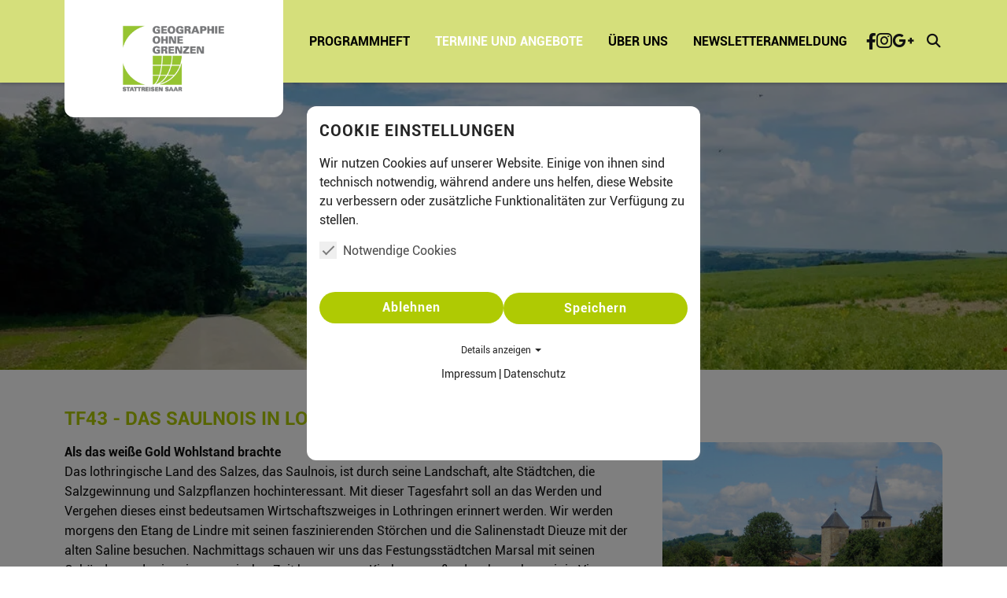

--- FILE ---
content_type: application/javascript; charset=utf-8
request_url: https://www.geographie-ohne-grenzen.de/typo3temp/assets/compressed/merged-8fb3e273027d46392581b87a9e06f9a0-e6842a9bcc941a62b776498a21ac66f8.js?1709543003
body_size: 4539
content:



(function () {
    if (typeof EventTarget !== "undefined") {
        let func = EventTarget.prototype.addEventListener;
        EventTarget.prototype.addEventListener = function (type, fn, capture) {
            this.func = func;
            if(typeof capture !== "boolean"){
                capture = capture || {};
                capture.passive = false;
            }
            this.func(type, fn, capture);
        };
    };
}());

jQuery(document).ready(function() {
	
	if($('div.haendlersuche').length !== 0 && $('div#c202').length === 0){
	const inputField = $('div.haendlersuche div.suchfeld div.plz input');
	const selectField = $('div.haendlersuche div.suchfeld div.auswahl select');
	const submitButton = $('div.haendlersuche button.submit-dist');
	
		setProductSelect();
	
		submitButton.on('click', () => {
			localStorage.setItem('inputField', inputField[0].value);
			localStorage.setItem('selectField', selectField[0].value);
			window.location.replace("/service/haendler/haendlersuche.html");
		});
	
		function setProductSelect() {
			$.ajax({
				dataType: 'json',
				url: window.location.origin + '/distributorTool/?action=getProductSelect',
				success: function (response) {
					response.forEach((e) => {
						let optionElement = document.createElement('option');
						optionElement.value = e.id;
						optionElement.innerHTML = e.title;
						selectField[0].appendChild(optionElement);
					});
				}
			});
		}
	}
	
	jQuery.event.special.touchstart = {
	  setup: function( _, ns, handle ){
	    if ( ns.includes("noPreventDefault") ) {
	      this.addEventListener("touchstart", handle, { passive: false });
	    } else {
	      this.addEventListener("touchstart", handle, { passive: true });
	    }
	  }
	};
	
	$(".gaOptout").click(function(){
		gaOptout();
	});
	
	$('[data-toggle="tooltip"]').tooltip();
	$('.content a[title]').tooltip();
	$('.logo a[title]').tooltip();
		  
	
	$("#menu").mmenu({
		 "extensions": [
		    "fx-panels-none",
		    "fx-listitems-slide",
		    "pagedim-black",
		    "theme-white",
		    "multiline",
		    "border-none",
		    "fullscreen"
		 ],

		   "offCanvas": {
		      "zposition": "front"
		  },

		 "navbars": [
		    {
		       "position": "top",
		       "content": [
		          "close"
		       ]
		    },

		 ]
		});
		
		var API = $("#menu").data( "mmenu" );
		
		$("#menu-button").click(function() {
		   API.open();
		});
		
		
		$( "body" ).prepend( $("#header") );
		$( "body" ).append( $("#cookiebanner") );
	
		var header = $("#header");
		$(function() {
			$("#header .mburger").click(function(){
				if($("#menu").hasClass("mm-menu_opened")){
					$(this).attr("href", "#mm-0");
				}else {
					$(this).attr("href", "#menu");
				}
			});
		});
		
	var top_all = jQuery('html').offset().top;
	if(jQuery(this).scrollTop() > 0 || jQuery(document).scrollTop() > 0) {
	    jQuery('#header').addClass('holdontop')
	  } else {
	    jQuery('#header').removeClass('holdontop');
	  }
	  jQuery(window).scroll(function() {
	      if(jQuery(this).scrollTop() > 0 || jQuery(document).scrollTop() > 0) {
	        jQuery('#header').addClass('holdontop')
	      } else {
	        jQuery('#header').removeClass('holdontop');
	      }
    });
    var top_all = jQuery('html').offset().top;
	if(jQuery(this).scrollTop() > 0 || jQuery(document).scrollTop() > 0) {
	    jQuery('#maintrailer').addClass('holdontop')
	  } else {
	    jQuery('#maintrailer').removeClass('holdontop');
	  }
	  jQuery(window).scroll(function() {
	      if(jQuery(this).scrollTop() > 0 || jQuery(document).scrollTop() > 0) {
	        jQuery('#maintrailer').addClass('holdontop')
	      } else {
	        jQuery('#maintrailer').removeClass('holdontop');
	      }
    }); 
    	    


	var lastScrollTop = 0;
	jQuery(window).scroll(function(event){
	  var st = jQuery(this).scrollTop();
	  if (st > lastScrollTop){
	    if (!jQuery('body').hasClass('down')) {
	      jQuery('body').addClass('down');
	    }
	   } else {
	     jQuery('body').removeClass('down');
	   }
	 
	   lastScrollTop = st;
	 
	   if (jQuery(this).scrollTop() <= 0) {
	     jQuery('body').removeClass('down');
	   };
	});
	
	var top_all = jQuery('html').offset().top;
	if(jQuery(this).scrollTop() > 0 || jQuery(document).scrollTop() > 0) {
	    jQuery('body').addClass('scroll')
	  } else {
	    jQuery('body').removeClass('scroll');
	  }
	  jQuery(window).scroll(function() {
	      if(jQuery(this).scrollTop() > 0 || jQuery(document).scrollTop() > 0) {
	        jQuery('body').addClass('scroll')
	      } else {
	        jQuery('body').removeClass('scroll');
	      }
    });

	
	jQuery(window).scroll(function(){
	    if (jQuery(this).scrollTop() > 300) {

	      jQuery('.scrollToTop').fadeIn();
	    } else {

	      jQuery('.scrollToTop').fadeOut();
	    }
	  });
	  
	 jQuery('.scrollToTop').click(function(){
	    jQuery('html').animate({scrollTop : 1},100);
	    return false;
	  });
	  

	  $(".frame-type-text").ready(function(obj){  
	    if( $(".frame-type-text img") )  {
	      $(".frame-type-text img").addClass("img-responsive");
	      $(".frame-type-text img").removeAttr("width"); 
	      $(".frame-type-text img").removeAttr("height"); 
		}  
	}); 
		
		
	$('.trailer .ce-bodytext').wrapInner("<div class='container'></div>");
	$('.trailer .container').wrapInner("<div class='ce-bodytext-inner'></div>");
	$('.box').wrapInner("<div class='box_inner'></div>");
	$('.content .slick-slider .ce-bodytext').wrapInner("<div class='container'></div>");
	$('.content .slick-slider .ce-bodytext .container').wrapInner("<div class='container-inner'></div>");
	
	$('.markiert').wrapInner("<span></span>");
			
	
	$('a.mm-navbar__title').attr("href", "#");

	$('a[target="_blank"]').attr("rel", "noreferrer");
	
	$('a:not([href])').attr("href", "#").attr("aria-label", "anchor");
	
	//$('video').attr("controlsList", "nodownload").attr("loop", "loop").attr("autoplay", "autoplay");		
	//$('video').prop('muted', true);
	//$('video').prop('controls', false);
	//$('video').get(0).play(-1);
	//$('video').trigger('play');
	
	$('.video-embed').after( '<div class="overlay"></div>' );
	

	$(".ce-card a.btn").each(function(){
		let parent = $(this).closest('.ce-card')
		let target = $(this).attr("href")
		
		if(target && target !== '' && parent) {
			parent.addClass('link')
			parent.click(function() {
				if($(this).attr("target") == '_blank'){
					window.open(target, "_blank") || window.location.replace(target);
					} else {
					window.location = target;
				}
			})
		}
	});
	
	
	$(document).ready(function(){
		$("table").wrap('<div class="table-scrollable"></div>');
		$(".event-calendar-main").wrap('<div class="table-scrollable"></div>');
	});
	
	
	$('.mainnav li.dropdown').hover(
	  function() {
	    $('ul.sub', this).stop().slideDown(300);
	    $("ul.sub").addClass("open");
	  },
	  function() {
	    $('ul.sub', this).stop().slideUp(300);
	    $("ul.sub").removeClass("open");
	  }
	);
	
	$('.mainnav li li.nav_box').click(function(e) {
		 e.stopPropagation();
		 $(this).toggleClass('sub-menu-open');
		 var $el = $('ul.subsub',this);
		 $el.stop(true, true).slideToggle(300);
	});
	
	$(document).ready(function(){
	    $('.suche-icon .lupe').click(function(){
	    	$('.suche').slideToggle('fast');
	    })
	});

	

});
/*! WOW wow.js - v1.3.0 - 2016-10-04
* https://wowjs.uk
* Copyright (c) 2016 Thomas Grainger; Licensed MIT */!function(a,b){if("function"==typeof define&&define.amd)define(["module","exports"],b);else if("undefined"!=typeof exports)b(module,exports);else{var c={exports:{}};b(c,c.exports),a.WOW=c.exports}}(this,function(a,b){"use strict";function c(a,b){if(!(a instanceof b))throw new TypeError("Cannot call a class as a function")}function d(a,b){return b.indexOf(a)>=0}function e(a,b){for(var c in b)if(null==a[c]){var d=b[c];a[c]=d}return a}function f(a){return/Android|webOS|iPhone|iPad|iPod|BlackBerry|IEMobile|Opera Mini/i.test(a)}function g(a){var b=arguments.length<=1||void 0===arguments[1]?!1:arguments[1],c=arguments.length<=2||void 0===arguments[2]?!1:arguments[2],d=arguments.length<=3||void 0===arguments[3]?null:arguments[3],e=void 0;return null!=document.createEvent?(e=document.createEvent("CustomEvent"),e.initCustomEvent(a,b,c,d)):null!=document.createEventObject?(e=document.createEventObject(),e.eventType=a):e.eventName=a,e}function h(a,b){null!=a.dispatchEvent?a.dispatchEvent(b):b in(null!=a)?a[b]():"on"+b in(null!=a)&&a["on"+b]()}function i(a,b,c){null!=a.addEventListener?a.addEventListener(b,c,!1):null!=a.attachEvent?a.attachEvent("on"+b,c):a[b]=c}function j(a,b,c){null!=a.removeEventListener?a.removeEventListener(b,c,!1):null!=a.detachEvent?a.detachEvent("on"+b,c):delete a[b]}function k(){return"innerHeight"in window?window.innerHeight:document.documentElement.clientHeight}Object.defineProperty(b,"__esModule",{value:!0});var l,m,n=function(){function a(a,b){for(var c=0;c<b.length;c++){var d=b[c];d.enumerable=d.enumerable||!1,d.configurable=!0,"value"in d&&(d.writable=!0),Object.defineProperty(a,d.key,d)}}return function(b,c,d){return c&&a(b.prototype,c),d&&a(b,d),b}}(),o=window.WeakMap||window.MozWeakMap||function(){function a(){c(this,a),this.keys=[],this.values=[]}return n(a,[{key:"get",value:function(a){for(var b=0;b<this.keys.length;b++){var c=this.keys[b];if(c===a)return this.values[b]}}},{key:"set",value:function(a,b){for(var c=0;c<this.keys.length;c++){var d=this.keys[c];if(d===a)return this.values[c]=b,this}return this.keys.push(a),this.values.push(b),this}}]),a}(),p=window.MutationObserver||window.WebkitMutationObserver||window.MozMutationObserver||(m=l=function(){function a(){c(this,a),"undefined"!=typeof console&&null!==console&&(console.warn("MutationObserver is not supported by your browser."),console.warn("WOW.js cannot detect dom mutations, please call .sync() after loading new content."))}return n(a,[{key:"observe",value:function(){}}]),a}(),l.notSupported=!0,m),q=window.getComputedStyle||function(a){var b=/(\-([a-z]){1})/g;return{getPropertyValue:function(c){"float"===c&&(c="styleFloat"),b.test(c)&&c.replace(b,function(a,b){return b.toUpperCase()});var d=a.currentStyle;return(null!=d?d[c]:void 0)||null}}},r=function(){function a(){var b=arguments.length<=0||void 0===arguments[0]?{}:arguments[0];c(this,a),this.defaults={boxClass:"wow",animateClass:"animated",offset:0,mobile:!0,live:!0,callback:null,scrollContainer:null,resetAnimation:!0},this.animate=function(){return"requestAnimationFrame"in window?function(a){return window.requestAnimationFrame(a)}:function(a){return a()}}(),this.vendors=["moz","webkit"],this.start=this.start.bind(this),this.resetAnimation=this.resetAnimation.bind(this),this.scrollHandler=this.scrollHandler.bind(this),this.scrollCallback=this.scrollCallback.bind(this),this.scrolled=!0,this.config=e(b,this.defaults),null!=b.scrollContainer&&(this.config.scrollContainer=document.querySelector(b.scrollContainer)),this.animationNameCache=new o,this.wowEvent=g(this.config.boxClass)}return n(a,[{key:"init",value:function(){this.element=window.document.documentElement,d(document.readyState,["interactive","complete"])?this.start():i(document,"DOMContentLoaded",this.start),this.finished=[]}},{key:"start",value:function(){var a=this;if(this.stopped=!1,this.boxes=[].slice.call(this.element.querySelectorAll("."+this.config.boxClass)),this.all=this.boxes.slice(0),this.boxes.length)if(this.disabled())this.resetStyle();else for(var b=0;b<this.boxes.length;b++){var c=this.boxes[b];this.applyStyle(c,!0)}if(this.disabled()||(i(this.config.scrollContainer||window,"scroll",this.scrollHandler),i(window,"resize",this.scrollHandler),this.interval=setInterval(this.scrollCallback,50)),this.config.live){var d=new p(function(b){for(var c=0;c<b.length;c++)for(var d=b[c],e=0;e<d.addedNodes.length;e++){var f=d.addedNodes[e];a.doSync(f)}});d.observe(document.body,{childList:!0,subtree:!0})}}},{key:"stop",value:function(){this.stopped=!0,j(this.config.scrollContainer||window,"scroll",this.scrollHandler),j(window,"resize",this.scrollHandler),null!=this.interval&&clearInterval(this.interval)}},{key:"sync",value:function(){p.notSupported&&this.doSync(this.element)}},{key:"doSync",value:function(a){if("undefined"!=typeof a&&null!==a||(a=this.element),1===a.nodeType){a=a.parentNode||a;for(var b=a.querySelectorAll("."+this.config.boxClass),c=0;c<b.length;c++){var e=b[c];d(e,this.all)||(this.boxes.push(e),this.all.push(e),this.stopped||this.disabled()?this.resetStyle():this.applyStyle(e,!0),this.scrolled=!0)}}}},{key:"show",value:function(a){return this.applyStyle(a),a.className=a.className+" "+this.config.animateClass,null!=this.config.callback&&this.config.callback(a),h(a,this.wowEvent),this.config.resetAnimation&&(i(a,"animationend",this.resetAnimation),i(a,"oanimationend",this.resetAnimation),i(a,"webkitAnimationEnd",this.resetAnimation),i(a,"MSAnimationEnd",this.resetAnimation)),a}},{key:"applyStyle",value:function(a,b){var c=this,d=a.getAttribute("data-wow-duration"),e=a.getAttribute("data-wow-delay"),f=a.getAttribute("data-wow-iteration");return this.animate(function(){return c.customStyle(a,b,d,e,f)})}},{key:"resetStyle",value:function(){for(var a=0;a<this.boxes.length;a++){var b=this.boxes[a];b.style.visibility="visible"}}},{key:"resetAnimation",value:function(a){if(a.type.toLowerCase().indexOf("animationend")>=0){var b=a.target||a.srcElement;b.className=b.className.replace(this.config.animateClass,"").trim()}}},{key:"customStyle",value:function(a,b,c,d,e){return b&&this.cacheAnimationName(a),a.style.visibility=b?"hidden":"visible",c&&this.vendorSet(a.style,{animationDuration:c}),d&&this.vendorSet(a.style,{animationDelay:d}),e&&this.vendorSet(a.style,{animationIterationCount:e}),this.vendorSet(a.style,{animationName:b?"none":this.cachedAnimationName(a)}),a}},{key:"vendorSet",value:function(a,b){for(var c in b)if(b.hasOwnProperty(c)){var d=b[c];a[""+c]=d;for(var e=0;e<this.vendors.length;e++){var f=this.vendors[e];a[""+f+c.charAt(0).toUpperCase()+c.substr(1)]=d}}}},{key:"vendorCSS",value:function(a,b){for(var c=q(a),d=c.getPropertyCSSValue(b),e=0;e<this.vendors.length;e++){var f=this.vendors[e];d=d||c.getPropertyCSSValue("-"+f+"-"+b)}return d}},{key:"animationName",value:function(a){var b=void 0;try{b=this.vendorCSS(a,"animation-name").cssText}catch(c){b=q(a).getPropertyValue("animation-name")}return"none"===b?"":b}},{key:"cacheAnimationName",value:function(a){return this.animationNameCache.set(a,this.animationName(a))}},{key:"cachedAnimationName",value:function(a){return this.animationNameCache.get(a)}},{key:"scrollHandler",value:function(){this.scrolled=!0}},{key:"scrollCallback",value:function(){if(this.scrolled){this.scrolled=!1;for(var a=[],b=0;b<this.boxes.length;b++){var c=this.boxes[b];if(c){if(this.isVisible(c)){this.show(c);continue}a.push(c)}}this.boxes=a,this.boxes.length||this.config.live||this.stop()}}},{key:"offsetTop",value:function(a){for(;void 0===a.offsetTop;)a=a.parentNode;for(var b=a.offsetTop;a.offsetParent;)a=a.offsetParent,b+=a.offsetTop;return b}},{key:"isVisible",value:function(a){var b=a.getAttribute("data-wow-offset")||this.config.offset,c=this.config.scrollContainer&&this.config.scrollContainer.scrollTop||window.pageYOffset,d=c+Math.min(this.element.clientHeight,k())-b,e=this.offsetTop(a),f=e+a.clientHeight;return d>=e&&f>=c}},{key:"disabled",value:function(){return!this.config.mobile&&f(navigator.userAgent)}}]),a}();b["default"]=r,a.exports=b["default"]});